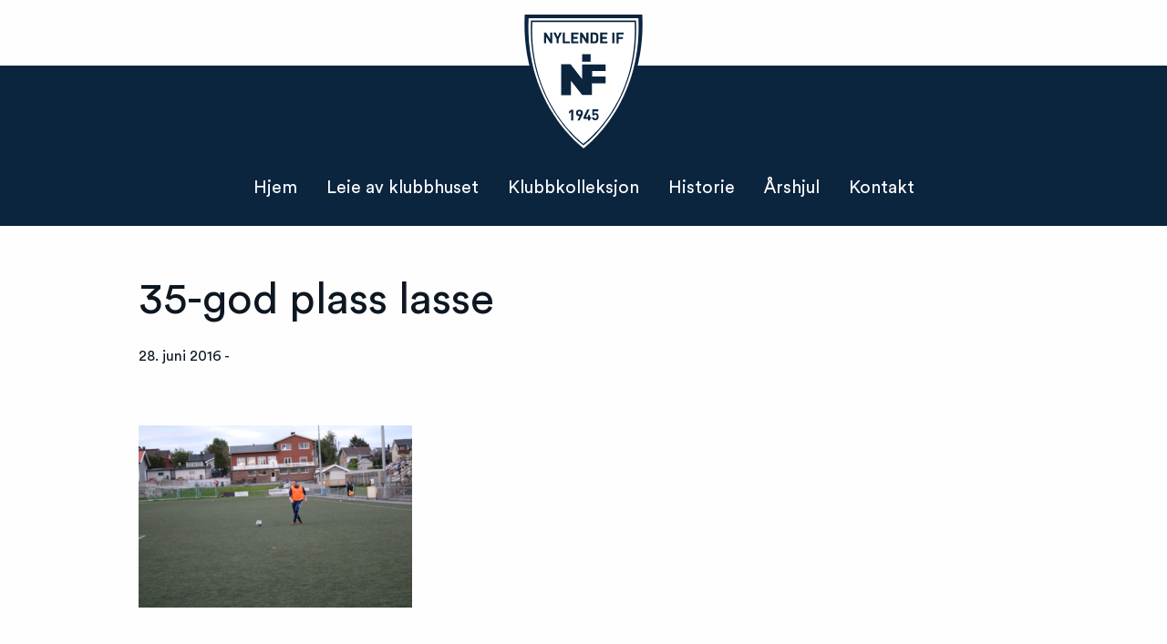

--- FILE ---
content_type: text/html; charset=UTF-8
request_url: http://nylende.no/artige-klipp-varsesongen-2016-nylende-a-lag/35-god-plass-lasse/
body_size: 6086
content:
<!doctype html>
<html class="no-js" lang="nb-NO" >
	<head>
		<meta charset="UTF-8" />
		<meta name="viewport" content="width=device-width, initial-scale=1.0" />
		<meta name='robots' content='index, follow, max-image-preview:large, max-snippet:-1, max-video-preview:-1' />
	<style>img:is([sizes="auto" i], [sizes^="auto," i]) { contain-intrinsic-size: 3000px 1500px }</style>
	
	<!-- This site is optimized with the Yoast SEO plugin v25.6 - https://yoast.com/wordpress/plugins/seo/ -->
	<title>35-god plass lasse - Nylende IF</title>
	<link rel="canonical" href="http://nylende.no/artige-klipp-varsesongen-2016-nylende-a-lag/35-god-plass-lasse/" />
	<meta property="og:locale" content="nb_NO" />
	<meta property="og:type" content="article" />
	<meta property="og:title" content="35-god plass lasse - Nylende IF" />
	<meta property="og:url" content="http://nylende.no/artige-klipp-varsesongen-2016-nylende-a-lag/35-god-plass-lasse/" />
	<meta property="og:site_name" content="Nylende IF" />
	<meta property="article:publisher" content="https://www.facebook.com/NylendeIF" />
	<meta property="article:modified_time" content="2016-06-28T20:22:46+00:00" />
	<meta property="og:image" content="http://nylende.no/artige-klipp-varsesongen-2016-nylende-a-lag/35-god-plass-lasse" />
	<meta property="og:image:width" content="944" />
	<meta property="og:image:height" content="630" />
	<meta property="og:image:type" content="image/png" />
	<meta name="twitter:card" content="summary_large_image" />
	<script type="application/ld+json" class="yoast-schema-graph">{"@context":"https://schema.org","@graph":[{"@type":"WebPage","@id":"http://nylende.no/artige-klipp-varsesongen-2016-nylende-a-lag/35-god-plass-lasse/","url":"http://nylende.no/artige-klipp-varsesongen-2016-nylende-a-lag/35-god-plass-lasse/","name":"35-god plass lasse - Nylende IF","isPartOf":{"@id":"http://nylende.no/#website"},"primaryImageOfPage":{"@id":"http://nylende.no/artige-klipp-varsesongen-2016-nylende-a-lag/35-god-plass-lasse/#primaryimage"},"image":{"@id":"http://nylende.no/artige-klipp-varsesongen-2016-nylende-a-lag/35-god-plass-lasse/#primaryimage"},"thumbnailUrl":"http://nylende.no/wp-content/uploads/2016/06/35-god-plass-lasse.png","datePublished":"2016-06-28T18:16:46+00:00","dateModified":"2016-06-28T20:22:46+00:00","breadcrumb":{"@id":"http://nylende.no/artige-klipp-varsesongen-2016-nylende-a-lag/35-god-plass-lasse/#breadcrumb"},"inLanguage":"nb-NO","potentialAction":[{"@type":"ReadAction","target":["http://nylende.no/artige-klipp-varsesongen-2016-nylende-a-lag/35-god-plass-lasse/"]}]},{"@type":"ImageObject","inLanguage":"nb-NO","@id":"http://nylende.no/artige-klipp-varsesongen-2016-nylende-a-lag/35-god-plass-lasse/#primaryimage","url":"http://nylende.no/wp-content/uploads/2016/06/35-god-plass-lasse.png","contentUrl":"http://nylende.no/wp-content/uploads/2016/06/35-god-plass-lasse.png","width":944,"height":630},{"@type":"BreadcrumbList","@id":"http://nylende.no/artige-klipp-varsesongen-2016-nylende-a-lag/35-god-plass-lasse/#breadcrumb","itemListElement":[{"@type":"ListItem","position":1,"name":"Hjem","item":"http://nylende.no/"},{"@type":"ListItem","position":2,"name":"Artige bildeklipp fra vårsesongen 2016. Nylende A-lag.","item":"http://nylende.no/artige-klipp-varsesongen-2016-nylende-a-lag/"},{"@type":"ListItem","position":3,"name":"35-god plass lasse"}]},{"@type":"WebSite","@id":"http://nylende.no/#website","url":"http://nylende.no/","name":"Nylende IF","description":"Klubben i våre hjerter","publisher":{"@id":"http://nylende.no/#organization"},"potentialAction":[{"@type":"SearchAction","target":{"@type":"EntryPoint","urlTemplate":"http://nylende.no/?s={search_term_string}"},"query-input":{"@type":"PropertyValueSpecification","valueRequired":true,"valueName":"search_term_string"}}],"inLanguage":"nb-NO"},{"@type":"Organization","@id":"http://nylende.no/#organization","name":"Nylende IF","url":"http://nylende.no/","logo":{"@type":"ImageObject","inLanguage":"nb-NO","@id":"http://nylende.no/#/schema/logo/image/","url":"https://nylende.no/wp-content/uploads/2023/04/Nylende.png","contentUrl":"https://nylende.no/wp-content/uploads/2023/04/Nylende.png","width":696,"height":696,"caption":"Nylende IF"},"image":{"@id":"http://nylende.no/#/schema/logo/image/"},"sameAs":["https://www.facebook.com/NylendeIF"]}]}</script>
	<!-- / Yoast SEO plugin. -->


<link rel='dns-prefetch' href='//ajax.googleapis.com' />
<link rel='stylesheet' id='wp-block-library-css' href='http://nylende.no/wp-includes/css/dist/block-library/style.min.css?ver=6.8.3' type='text/css' media='all' />
<style id='classic-theme-styles-inline-css' type='text/css'>
/*! This file is auto-generated */
.wp-block-button__link{color:#fff;background-color:#32373c;border-radius:9999px;box-shadow:none;text-decoration:none;padding:calc(.667em + 2px) calc(1.333em + 2px);font-size:1.125em}.wp-block-file__button{background:#32373c;color:#fff;text-decoration:none}
</style>
<style id='global-styles-inline-css' type='text/css'>
:root{--wp--preset--aspect-ratio--square: 1;--wp--preset--aspect-ratio--4-3: 4/3;--wp--preset--aspect-ratio--3-4: 3/4;--wp--preset--aspect-ratio--3-2: 3/2;--wp--preset--aspect-ratio--2-3: 2/3;--wp--preset--aspect-ratio--16-9: 16/9;--wp--preset--aspect-ratio--9-16: 9/16;--wp--preset--color--black: #000000;--wp--preset--color--cyan-bluish-gray: #abb8c3;--wp--preset--color--white: #ffffff;--wp--preset--color--pale-pink: #f78da7;--wp--preset--color--vivid-red: #cf2e2e;--wp--preset--color--luminous-vivid-orange: #ff6900;--wp--preset--color--luminous-vivid-amber: #fcb900;--wp--preset--color--light-green-cyan: #7bdcb5;--wp--preset--color--vivid-green-cyan: #00d084;--wp--preset--color--pale-cyan-blue: #8ed1fc;--wp--preset--color--vivid-cyan-blue: #0693e3;--wp--preset--color--vivid-purple: #9b51e0;--wp--preset--gradient--vivid-cyan-blue-to-vivid-purple: linear-gradient(135deg,rgba(6,147,227,1) 0%,rgb(155,81,224) 100%);--wp--preset--gradient--light-green-cyan-to-vivid-green-cyan: linear-gradient(135deg,rgb(122,220,180) 0%,rgb(0,208,130) 100%);--wp--preset--gradient--luminous-vivid-amber-to-luminous-vivid-orange: linear-gradient(135deg,rgba(252,185,0,1) 0%,rgba(255,105,0,1) 100%);--wp--preset--gradient--luminous-vivid-orange-to-vivid-red: linear-gradient(135deg,rgba(255,105,0,1) 0%,rgb(207,46,46) 100%);--wp--preset--gradient--very-light-gray-to-cyan-bluish-gray: linear-gradient(135deg,rgb(238,238,238) 0%,rgb(169,184,195) 100%);--wp--preset--gradient--cool-to-warm-spectrum: linear-gradient(135deg,rgb(74,234,220) 0%,rgb(151,120,209) 20%,rgb(207,42,186) 40%,rgb(238,44,130) 60%,rgb(251,105,98) 80%,rgb(254,248,76) 100%);--wp--preset--gradient--blush-light-purple: linear-gradient(135deg,rgb(255,206,236) 0%,rgb(152,150,240) 100%);--wp--preset--gradient--blush-bordeaux: linear-gradient(135deg,rgb(254,205,165) 0%,rgb(254,45,45) 50%,rgb(107,0,62) 100%);--wp--preset--gradient--luminous-dusk: linear-gradient(135deg,rgb(255,203,112) 0%,rgb(199,81,192) 50%,rgb(65,88,208) 100%);--wp--preset--gradient--pale-ocean: linear-gradient(135deg,rgb(255,245,203) 0%,rgb(182,227,212) 50%,rgb(51,167,181) 100%);--wp--preset--gradient--electric-grass: linear-gradient(135deg,rgb(202,248,128) 0%,rgb(113,206,126) 100%);--wp--preset--gradient--midnight: linear-gradient(135deg,rgb(2,3,129) 0%,rgb(40,116,252) 100%);--wp--preset--font-size--small: 13px;--wp--preset--font-size--medium: 20px;--wp--preset--font-size--large: 36px;--wp--preset--font-size--x-large: 42px;--wp--preset--spacing--20: 0.44rem;--wp--preset--spacing--30: 0.67rem;--wp--preset--spacing--40: 1rem;--wp--preset--spacing--50: 1.5rem;--wp--preset--spacing--60: 2.25rem;--wp--preset--spacing--70: 3.38rem;--wp--preset--spacing--80: 5.06rem;--wp--preset--shadow--natural: 6px 6px 9px rgba(0, 0, 0, 0.2);--wp--preset--shadow--deep: 12px 12px 50px rgba(0, 0, 0, 0.4);--wp--preset--shadow--sharp: 6px 6px 0px rgba(0, 0, 0, 0.2);--wp--preset--shadow--outlined: 6px 6px 0px -3px rgba(255, 255, 255, 1), 6px 6px rgba(0, 0, 0, 1);--wp--preset--shadow--crisp: 6px 6px 0px rgba(0, 0, 0, 1);}:where(.is-layout-flex){gap: 0.5em;}:where(.is-layout-grid){gap: 0.5em;}body .is-layout-flex{display: flex;}.is-layout-flex{flex-wrap: wrap;align-items: center;}.is-layout-flex > :is(*, div){margin: 0;}body .is-layout-grid{display: grid;}.is-layout-grid > :is(*, div){margin: 0;}:where(.wp-block-columns.is-layout-flex){gap: 2em;}:where(.wp-block-columns.is-layout-grid){gap: 2em;}:where(.wp-block-post-template.is-layout-flex){gap: 1.25em;}:where(.wp-block-post-template.is-layout-grid){gap: 1.25em;}.has-black-color{color: var(--wp--preset--color--black) !important;}.has-cyan-bluish-gray-color{color: var(--wp--preset--color--cyan-bluish-gray) !important;}.has-white-color{color: var(--wp--preset--color--white) !important;}.has-pale-pink-color{color: var(--wp--preset--color--pale-pink) !important;}.has-vivid-red-color{color: var(--wp--preset--color--vivid-red) !important;}.has-luminous-vivid-orange-color{color: var(--wp--preset--color--luminous-vivid-orange) !important;}.has-luminous-vivid-amber-color{color: var(--wp--preset--color--luminous-vivid-amber) !important;}.has-light-green-cyan-color{color: var(--wp--preset--color--light-green-cyan) !important;}.has-vivid-green-cyan-color{color: var(--wp--preset--color--vivid-green-cyan) !important;}.has-pale-cyan-blue-color{color: var(--wp--preset--color--pale-cyan-blue) !important;}.has-vivid-cyan-blue-color{color: var(--wp--preset--color--vivid-cyan-blue) !important;}.has-vivid-purple-color{color: var(--wp--preset--color--vivid-purple) !important;}.has-black-background-color{background-color: var(--wp--preset--color--black) !important;}.has-cyan-bluish-gray-background-color{background-color: var(--wp--preset--color--cyan-bluish-gray) !important;}.has-white-background-color{background-color: var(--wp--preset--color--white) !important;}.has-pale-pink-background-color{background-color: var(--wp--preset--color--pale-pink) !important;}.has-vivid-red-background-color{background-color: var(--wp--preset--color--vivid-red) !important;}.has-luminous-vivid-orange-background-color{background-color: var(--wp--preset--color--luminous-vivid-orange) !important;}.has-luminous-vivid-amber-background-color{background-color: var(--wp--preset--color--luminous-vivid-amber) !important;}.has-light-green-cyan-background-color{background-color: var(--wp--preset--color--light-green-cyan) !important;}.has-vivid-green-cyan-background-color{background-color: var(--wp--preset--color--vivid-green-cyan) !important;}.has-pale-cyan-blue-background-color{background-color: var(--wp--preset--color--pale-cyan-blue) !important;}.has-vivid-cyan-blue-background-color{background-color: var(--wp--preset--color--vivid-cyan-blue) !important;}.has-vivid-purple-background-color{background-color: var(--wp--preset--color--vivid-purple) !important;}.has-black-border-color{border-color: var(--wp--preset--color--black) !important;}.has-cyan-bluish-gray-border-color{border-color: var(--wp--preset--color--cyan-bluish-gray) !important;}.has-white-border-color{border-color: var(--wp--preset--color--white) !important;}.has-pale-pink-border-color{border-color: var(--wp--preset--color--pale-pink) !important;}.has-vivid-red-border-color{border-color: var(--wp--preset--color--vivid-red) !important;}.has-luminous-vivid-orange-border-color{border-color: var(--wp--preset--color--luminous-vivid-orange) !important;}.has-luminous-vivid-amber-border-color{border-color: var(--wp--preset--color--luminous-vivid-amber) !important;}.has-light-green-cyan-border-color{border-color: var(--wp--preset--color--light-green-cyan) !important;}.has-vivid-green-cyan-border-color{border-color: var(--wp--preset--color--vivid-green-cyan) !important;}.has-pale-cyan-blue-border-color{border-color: var(--wp--preset--color--pale-cyan-blue) !important;}.has-vivid-cyan-blue-border-color{border-color: var(--wp--preset--color--vivid-cyan-blue) !important;}.has-vivid-purple-border-color{border-color: var(--wp--preset--color--vivid-purple) !important;}.has-vivid-cyan-blue-to-vivid-purple-gradient-background{background: var(--wp--preset--gradient--vivid-cyan-blue-to-vivid-purple) !important;}.has-light-green-cyan-to-vivid-green-cyan-gradient-background{background: var(--wp--preset--gradient--light-green-cyan-to-vivid-green-cyan) !important;}.has-luminous-vivid-amber-to-luminous-vivid-orange-gradient-background{background: var(--wp--preset--gradient--luminous-vivid-amber-to-luminous-vivid-orange) !important;}.has-luminous-vivid-orange-to-vivid-red-gradient-background{background: var(--wp--preset--gradient--luminous-vivid-orange-to-vivid-red) !important;}.has-very-light-gray-to-cyan-bluish-gray-gradient-background{background: var(--wp--preset--gradient--very-light-gray-to-cyan-bluish-gray) !important;}.has-cool-to-warm-spectrum-gradient-background{background: var(--wp--preset--gradient--cool-to-warm-spectrum) !important;}.has-blush-light-purple-gradient-background{background: var(--wp--preset--gradient--blush-light-purple) !important;}.has-blush-bordeaux-gradient-background{background: var(--wp--preset--gradient--blush-bordeaux) !important;}.has-luminous-dusk-gradient-background{background: var(--wp--preset--gradient--luminous-dusk) !important;}.has-pale-ocean-gradient-background{background: var(--wp--preset--gradient--pale-ocean) !important;}.has-electric-grass-gradient-background{background: var(--wp--preset--gradient--electric-grass) !important;}.has-midnight-gradient-background{background: var(--wp--preset--gradient--midnight) !important;}.has-small-font-size{font-size: var(--wp--preset--font-size--small) !important;}.has-medium-font-size{font-size: var(--wp--preset--font-size--medium) !important;}.has-large-font-size{font-size: var(--wp--preset--font-size--large) !important;}.has-x-large-font-size{font-size: var(--wp--preset--font-size--x-large) !important;}
:where(.wp-block-post-template.is-layout-flex){gap: 1.25em;}:where(.wp-block-post-template.is-layout-grid){gap: 1.25em;}
:where(.wp-block-columns.is-layout-flex){gap: 2em;}:where(.wp-block-columns.is-layout-grid){gap: 2em;}
:root :where(.wp-block-pullquote){font-size: 1.5em;line-height: 1.6;}
</style>
<link rel='stylesheet' id='main-stylesheet-css' href='http://nylende.no/wp-content/themes/nylende/dist/assets/css/app.css?ver=2.10.4' type='text/css' media='all' />
<script type="text/javascript" src="https://ajax.googleapis.com/ajax/libs/jquery/3.2.1/jquery.min.js?ver=3.2.1" id="jquery-js"></script>
<link rel="https://api.w.org/" href="http://nylende.no/wp-json/" /><link rel="alternate" title="JSON" type="application/json" href="http://nylende.no/wp-json/wp/v2/media/902" /><link rel="alternate" title="oEmbed (JSON)" type="application/json+oembed" href="http://nylende.no/wp-json/oembed/1.0/embed?url=http%3A%2F%2Fnylende.no%2Fartige-klipp-varsesongen-2016-nylende-a-lag%2F35-god-plass-lasse%2F" />
<link rel="alternate" title="oEmbed (XML)" type="text/xml+oembed" href="http://nylende.no/wp-json/oembed/1.0/embed?url=http%3A%2F%2Fnylende.no%2Fartige-klipp-varsesongen-2016-nylende-a-lag%2F35-god-plass-lasse%2F&#038;format=xml" />
<link rel="icon" href="http://nylende.no/wp-content/uploads/2015/12/cropped-favicon-32x32.png" sizes="32x32" />
<link rel="icon" href="http://nylende.no/wp-content/uploads/2015/12/cropped-favicon-192x192.png" sizes="192x192" />
<link rel="apple-touch-icon" href="http://nylende.no/wp-content/uploads/2015/12/cropped-favicon-180x180.png" />
<meta name="msapplication-TileImage" content="http://nylende.no/wp-content/uploads/2015/12/cropped-favicon-270x270.png" />
	</head>
	<body class="attachment wp-singular attachment-template-default single single-attachment postid-902 attachmentid-902 attachment-png wp-theme-nylende topbar">

	
	<header>
		<div class="grid-container logo show-for-medium">
			<div class="site-navigation grid-x">
				<div class="cell small-12 text-center">
					<a href="http://nylende.no/" rel="home"><img width="150" alt="logo" src="http://nylende.no/wp-content/themes/nylende/dist/assets/images/logo-nylende.svg" /></a>
				</div>
			</div>
		</div>

		<div class="site-title-bar title-bar" data-responsive-toggle="mobile-menu" data-hide-for="medium" >
			<div class="title-bar-left">
				<span class="site-mobile-title title-bar-title">
					<a href="http://nylende.no/" rel="home"><img width="80" alt="logo" src="http://nylende.no/wp-content/themes/nylende/dist/assets/images/logo-nylende.svg" /></a>
				</span>
			</div>
			<div class="title-bar-right">
				<button aria-label="Main Menu" class="menu-icon" type="button" data-toggle="offcanvas-full-screen"></button>
				<div id="offcanvas-full-screen" class="offcanvas-full-screen" data-off-canvas data-transition="overlap">
					<div class="offcanvas-full-screen-inner">
						<button class="offcanvas-full-screen-close" aria-label="Lukk meny" type="button" data-close> </button>
						<ul class="offcanvas-full-screen-menu">
							<ul id="menu-main" class="vertical menu" data-accordion-menu data-submenu-toggle="true"><li id="menu-item-1553" class="menu-item menu-item-type-post_type menu-item-object-page menu-item-home menu-item-1553"><a href="http://nylende.no/">Hjem</a></li>
<li id="menu-item-315" class="menu-item menu-item-type-post_type menu-item-object-page menu-item-315"><a href="http://nylende.no/leie-av-klubbhuset/">Leie av klubbhuset</a></li>
<li id="menu-item-1555" class="menu-item menu-item-type-custom menu-item-object-custom menu-item-1555"><a target="_blank" href="https://www.torshovsport.no/klubbservice/klubbkolleksjoner/fredrikstad/nylende-if">Klubbkolleksjon</a></li>
<li id="menu-item-360" class="menu-item menu-item-type-post_type menu-item-object-page menu-item-360"><a href="http://nylende.no/historie/">Historie</a></li>
<li id="menu-item-1547" class="menu-item menu-item-type-custom menu-item-object-custom menu-item-1547"><a target="_blank" href="https://aarshjulet.nif.no/arshjul?w=uc6552c763">Årshjul</a></li>
<li id="menu-item-105" class="menu-item menu-item-type-post_type menu-item-object-page menu-item-105"><a href="http://nylende.no/kontakt/">Kontakt</a></li>
</ul>						</ul>
					</div>
				</div>
			</div>
		</div>

		<div class="grid-container full top-bar">
			<div class="grid-x">
				<div class="cell small-12 text-center">
					<ul id="menu-main-1" class="dropdown menu desktop-menu" data-dropdown-menu><li class="menu-item menu-item-type-post_type menu-item-object-page menu-item-home menu-item-1553"><a href="http://nylende.no/">Hjem</a></li>
<li class="menu-item menu-item-type-post_type menu-item-object-page menu-item-315"><a href="http://nylende.no/leie-av-klubbhuset/">Leie av klubbhuset</a></li>
<li class="menu-item menu-item-type-custom menu-item-object-custom menu-item-1555"><a target="_blank" href="https://www.torshovsport.no/klubbservice/klubbkolleksjoner/fredrikstad/nylende-if">Klubbkolleksjon</a></li>
<li class="menu-item menu-item-type-post_type menu-item-object-page menu-item-360"><a href="http://nylende.no/historie/">Historie</a></li>
<li class="menu-item menu-item-type-custom menu-item-object-custom menu-item-1547"><a target="_blank" href="https://aarshjulet.nif.no/arshjul?w=uc6552c763">Årshjul</a></li>
<li class="menu-item menu-item-type-post_type menu-item-object-page menu-item-105"><a href="http://nylende.no/kontakt/">Kontakt</a></li>
</ul>
											
<nav class="mobile-menu vertical menu" id="mobile-menu" role="navigation">
	<ul id="menu-main-2" class="vertical menu" data-accordion-menu data-submenu-toggle="true"><li class="menu-item menu-item-type-post_type menu-item-object-page menu-item-home menu-item-1553"><a href="http://nylende.no/">Hjem</a></li>
<li class="menu-item menu-item-type-post_type menu-item-object-page menu-item-315"><a href="http://nylende.no/leie-av-klubbhuset/">Leie av klubbhuset</a></li>
<li class="menu-item menu-item-type-custom menu-item-object-custom menu-item-1555"><a target="_blank" href="https://www.torshovsport.no/klubbservice/klubbkolleksjoner/fredrikstad/nylende-if">Klubbkolleksjon</a></li>
<li class="menu-item menu-item-type-post_type menu-item-object-page menu-item-360"><a href="http://nylende.no/historie/">Historie</a></li>
<li class="menu-item menu-item-type-custom menu-item-object-custom menu-item-1547"><a target="_blank" href="https://aarshjulet.nif.no/arshjul?w=uc6552c763">Årshjul</a></li>
<li class="menu-item menu-item-type-post_type menu-item-object-page menu-item-105"><a href="http://nylende.no/kontakt/">Kontakt</a></li>
</ul></nav>
									</div>
			</div>
		</div>


	</header>


	</header>

	
<div class="grid-container single-article">
	<div class="grid-x spacer">

		<!-- ***************************************** -->
		<!-- ******** Grid for featured image ******** -->
		<!-- ***************************************** -->

		<div class="cell small-12">
					</div>

		<!-- ***************************************** -->
		<!-- ** Grid for category, title and author ** -->
	 	<!-- ***************************************** -->

		<div class="cell small-12 large-offset-1 large-10">

			<h1>35-god plass lasse</h1>

			<div class="category">
				<time class="updated" datetime="2016-06-28T20:16:46+02:00">28. juni 2016</time>			-
							</div>
		</div>


		<!-- ***************************************** -->
		<!-- ******** Grid for blog content ********** -->
		<!-- ***************************************** -->

		<div class="cell small-12 large-offset-1 large-10 single-article-content">
			<h4 class="excerpt"></h4>

			<!--<em><p class="byline author">Skrevet av <a href="http://nylende.no/author/magnus_gronli/" rel="author" class="fn">Magnus Grønli</a></p></em>-->
			<br />
			<p class="attachment"><a href='http://nylende.no/wp-content/uploads/2016/06/35-god-plass-lasse.png'><img fetchpriority="high" decoding="async" width="300" height="200" src="http://nylende.no/wp-content/uploads/2016/06/35-god-plass-lasse-300x200.png" class="attachment-medium size-medium" alt="" srcset="http://nylende.no/wp-content/uploads/2016/06/35-god-plass-lasse-300x200.png 300w, http://nylende.no/wp-content/uploads/2016/06/35-god-plass-lasse-128x85.png 128w, http://nylende.no/wp-content/uploads/2016/06/35-god-plass-lasse-32x21.png 32w, http://nylende.no/wp-content/uploads/2016/06/35-god-plass-lasse-900x600.png 900w, http://nylende.no/wp-content/uploads/2016/06/35-god-plass-lasse-212x140.png 212w, http://nylende.no/wp-content/uploads/2016/06/35-god-plass-lasse.png 944w" sizes="(max-width: 639px) 98vw, (max-width: 1199px) 64vw, 300px" /></a></p>
		</div>

		<!-- ***************************************** -->
		<!-- ******** Grid for next/previos posts ********** -->
		<!-- ***************************************** -->
 		<div class="cell small-6 previous-link">
			<h5>< <a href="http://nylende.no/artige-klipp-varsesongen-2016-nylende-a-lag/" rel="prev">Artige bildeklipp fra vårsesongen 2016. Nylende A-lag.</a></h5>
		</div>

		<div class="cell small-6 next-link text-right">
			<h5> ></h5>
		</div>

	</div>
</div>


<div id="footer" class="footer-container">
	<footer class="footer grid-container">
		<div class="grid-x">
      <div class="cell small-12 large-4">
        <p>
          <a href="http://nylende.no/leie-av-klubbhuset">Leie av klubbhuset</a><br />
		  <a href="http://nylende.no/historie">Historie</a><br />
          <a href="http://nylende.no/kontakt">Kontakt</a><br />
        </p>
      </div>
			<div class="cell small-12 large-4">
					<p><strong>Nylende Idrettsforening</strong><br />
          Postboks 108, 1662 Rolvsøy<br />
          Besøksadresse: Soliveien 217, 1667 Rolvsøy<br />
        </p>
        <p><a href="mailto:post@nylende.no">post@nylende.no </a></p>
			</div>
      <div class="cell small-12 large-4 footer-logo">
        <img width="150" alt="logo" src="http://nylende.no/wp-content/themes/nylende/dist/assets/images/logo-nylende.svg" />

			</div>

			</div>
	</footer>
</div>


<script type="speculationrules">
{"prefetch":[{"source":"document","where":{"and":[{"href_matches":"\/*"},{"not":{"href_matches":["\/wp-*.php","\/wp-admin\/*","\/wp-content\/uploads\/*","\/wp-content\/*","\/wp-content\/plugins\/*","\/wp-content\/themes\/nylende\/*","\/*\\?(.+)"]}},{"not":{"selector_matches":"a[rel~=\"nofollow\"]"}},{"not":{"selector_matches":".no-prefetch, .no-prefetch a"}}]},"eagerness":"conservative"}]}
</script>
<script type="text/javascript" src="http://nylende.no/wp-content/themes/nylende/dist/assets/js/app.js?ver=2.10.4" id="foundation-js"></script>
<script type="text/javascript" src="http://nylende.no/wp-includes/js/comment-reply.min.js?ver=6.8.3" id="comment-reply-js" async="async" data-wp-strategy="async"></script>
</body>
</html>


--- FILE ---
content_type: image/svg+xml
request_url: http://nylende.no/wp-content/themes/nylende/dist/assets/images/logo-nylende.svg
body_size: 3201
content:
<?xml version="1.0" encoding="utf-8"?>
<!-- Generator: Adobe Illustrator 22.1.0, SVG Export Plug-In . SVG Version: 6.00 Build 0)  -->
<svg version="1.1" id="Layer_1" xmlns="http://www.w3.org/2000/svg" xmlns:xlink="http://www.w3.org/1999/xlink" x="0px" y="0px"
	 viewBox="0 0 98.5 100" style="enable-background:new 0 0 98.5 100;" xml:space="preserve">
<style type="text/css">
	.st0{fill:#0B253F;}
	.st1{fill:#FFFFFF;}
</style>
<g>
	<path class="st0" d="M91.6,0h-0.3H6.9C3.7,67.2,49.2,100,49.2,100l0,0l0,0C49.3,100,94.8,67.2,91.6,0z"/>
</g>
<g>
	<path class="st1" d="M88.8,2.6h-0.3H9.7c-3,63.2,39.6,94.1,39.6,94.1l0,0l0,0C49.3,96.7,91.8,65.8,88.8,2.6z"/>
</g>
<g>
	<path class="st0" d="M87.1,4.3h-0.3H11.4C8.6,65,49.2,94.7,49.2,94.7l0,0l0,0C49.3,94.7,89.9,65,87.1,4.3z"/>
</g>
<g>
	<path class="st1" d="M86.1,5.4h-0.3H12.4c-2.8,59.1,36.8,88,36.8,88l0,0l0,0C49.3,93.5,88.8,64.6,86.1,5.4z"/>
</g>
<g>
	<path class="st0" d="M26.8,20.8h-1.4L22.3,16v4.8h-1.5V13h1.4l3.1,4.8V13h1.5V20.8z"/>
	<path class="st0" d="M33.7,13l-2.4,4.6v3.2h-1.5v-3.2L27.5,13h1.7l1.5,3.2L32,13H33.7z"/>
	<path class="st0" d="M39.4,20.8h-5.1V13h1.5v6.5h3.6V20.8z"/>
	<path class="st0" d="M45.6,20.8h-5.2V13h5.2v1.4H42v1.8h3v1.4h-3.1v1.9h3.6L45.6,20.8L45.6,20.8z"/>
	<path class="st0" d="M52.8,20.8h-1.4L48.3,16v4.8h-1.5V13h1.4l3.1,4.8V13h1.5V20.8z"/>
	<path class="st0" d="M60,16.9c0,0.9,0,1.4-0.1,1.7c-0.1,0.6-0.3,1.1-0.7,1.5c-0.5,0.5-1.2,0.7-2.1,0.7h-2.8V13h2.8
		c0.9,0,1.6,0.2,2.1,0.7c0.4,0.4,0.6,0.9,0.7,1.5C60,15.5,60,16,60,16.9z M58.5,16.9c0-0.6,0-1.1-0.1-1.3c0-0.3-0.1-0.5-0.3-0.7
		c-0.3-0.3-0.6-0.5-1.1-0.5h-1.2v5.1H57c0.5,0,0.9-0.2,1.1-0.5c0.1-0.2,0.2-0.4,0.3-0.7C58.5,18,58.5,17.5,58.5,16.9z"/>
	<path class="st0" d="M66.5,20.8h-5.2V13h5.2v1.4h-3.6v1.8H66v1.4h-3.1v1.9h3.6V20.8z"/>
	<path class="st0" d="M71.5,20.8H70V13h1.5V20.8z"/>
	<path class="st0" d="M78.2,14.4h-3.6v1.9h3.1v1.4h-3.1v3.2H73V13h5.2V14.4z"/>
</g>
<g>
	<g>
		<path class="st0" d="M41.8,76.6h-1.4v-6.3l-1.6,1.4v-1.5l1.6-1.4h1.4V76.6z"/>
		<path class="st0" d="M48.8,71.1c0,0.5-0.2,1.2-0.6,2.1l-1.7,3.4h-1.6l1.6-3.2c-0.2,0.1-0.4,0.1-0.6,0.1c-0.6,0-1-0.2-1.4-0.6
			s-0.6-1-0.6-1.7c0-0.8,0.2-1.4,0.7-1.8c0.4-0.4,1-0.6,1.7-0.6s1.3,0.2,1.7,0.6C48.5,69.7,48.8,70.3,48.8,71.1z M47.3,71.1
			c0-0.4-0.1-0.6-0.3-0.8c-0.2-0.2-0.4-0.3-0.7-0.3s-0.5,0.1-0.7,0.3s-0.3,0.5-0.3,0.8s0.1,0.6,0.3,0.8s0.4,0.3,0.7,0.3
			s0.5-0.1,0.7-0.3S47.3,71.5,47.3,71.1z"/>
		<path class="st0" d="M54.6,75.5h-0.7v1.1h-1.4v-1.1h-3.2v-1.4l2.7-5.4h1.6l-2.7,5.4h1.6v-1.5h1.4v1.5h0.7
			C54.6,74.1,54.6,75.5,54.6,75.5z"/>
		<path class="st0" d="M60.1,73.9c0,0.5,0,0.9-0.1,1.1c-0.1,0.3-0.3,0.7-0.6,0.9c-0.4,0.4-1,0.6-1.7,0.6s-1.3-0.2-1.7-0.6
			s-0.6-0.9-0.6-1.6h1.4c0.1,0.6,0.4,1,1,1c0.3,0,0.5-0.1,0.7-0.3c0.2-0.2,0.3-0.6,0.3-1.2c0-0.9-0.3-1.4-1-1.4
			c-0.5,0-0.8,0.2-0.9,0.6h-1.3v-4.4H60V70h-3.2v1.7c0.3-0.3,0.7-0.4,1.2-0.4c0.6,0,1.1,0.2,1.5,0.5C59.9,72.3,60.1,73,60.1,73.9z"
			/>
	</g>
</g>
<g>
	<polygon class="st0" points="33.2,58.3 40.2,58.3 40.2,47.9 48.3,58.2 55.3,58.2 55.3,49.8 65.2,49.8 65.2,44.8 55.5,44.8 
		55.5,40.8 65.2,40.8 65.2,36.1 48.3,36.1 48.3,46.7 40,36 33.2,36 	"/>
	<polyline class="st0" points="48.3,34.1 48.3,28.6 54.4,28.6 54.4,34.1 48.3,34.1 	"/>
</g>
</svg>
